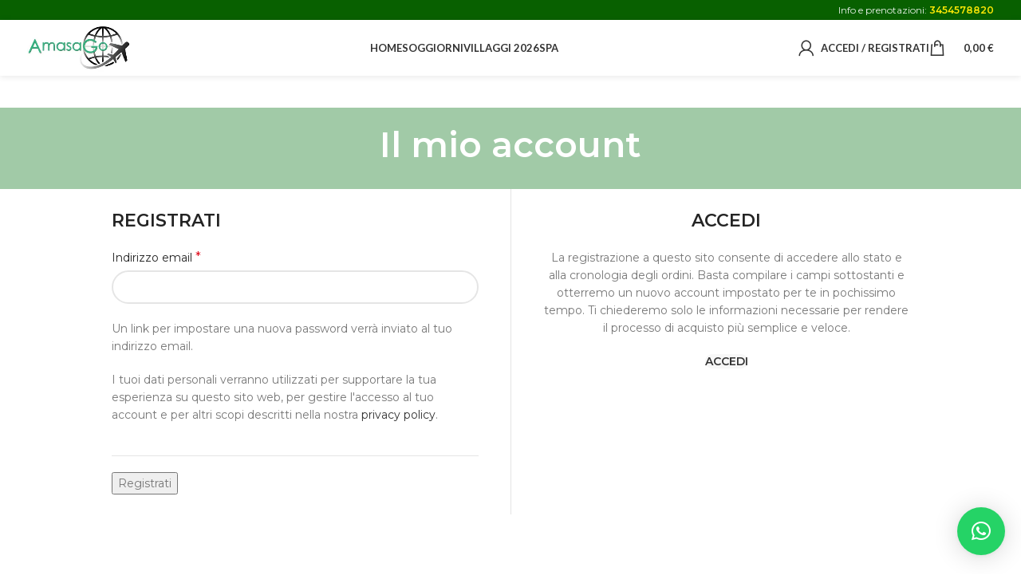

--- FILE ---
content_type: text/css
request_url: https://amasago.com/wp-content/themes/woodmart-child/style.css?ver=6.9
body_size: 703
content:
/*Theme Name: Woodmart ChildTheme URI: https://woodmart.xtemos.com/Author: Servizi 3.0 Italia S.r.l.sAuthor URI: https://servizitrepuntozero.com/Version: 1.0.0License: GNU General Public License version 3.0License URI: http://www.gnu.org/licenses/gpl-3.0.htmlTemplate: woodmart*/.amsg_age_label {    font-weight: bold;    margin-right: 8px;    width: 30%;}/*.amsg_age_group {    width: fit-content!important;}*/@media only screen and (max-width: 767px) {    .amsg_age_label {        font-weight: bold;        margin-right: 0;        width: 60%;    }    .amsg_age_group_quantity {        width: 40%;    }    /*    .amsg_age_group {        width: 40%!important;    }*/}

--- FILE ---
content_type: text/css
request_url: https://amasago.com/wp-content/themes/woodmart/css/parts/woo-mod-grid.min.css?ver=7.3.3
body_size: 400
content:
.col2-set{display:flex;flex-wrap:wrap;margin-inline:-15px}.col2-set :is(.col-1,.col-2){flex:1 0 50%;padding-inline:15px;max-width:50%}@media (min-width: 1025px){p:is(.form-row-first,.form-row-last){overflow:visible;width:48%}p.form-row-first{float:left}p.form-row-last{float:right}p.form-row-wide{clear:both}}@media (max-width: 768.98px){.col2-set :is(.col-1,.col-2){flex-basis:100%;max-width:100%}}


--- FILE ---
content_type: text/css
request_url: https://amasago.com/wp-content/uploads/elementor/css/post-818.css?ver=1768428184
body_size: 1146
content:
.elementor-818 .elementor-element.elementor-element-5e8e784{margin:-20px 0px 0px 0px;}.elementor-818 .elementor-element.elementor-element-afe060e > .elementor-widget-container{margin:20px 0px 0px 0px;}.elementor-818 .elementor-element.elementor-element-afe060e.elementor-position-right .elementor-image-box-img{margin-left:10px;}.elementor-818 .elementor-element.elementor-element-afe060e.elementor-position-left .elementor-image-box-img{margin-right:10px;}.elementor-818 .elementor-element.elementor-element-afe060e.elementor-position-top .elementor-image-box-img{margin-bottom:10px;}.elementor-818 .elementor-element.elementor-element-afe060e .elementor-image-box-wrapper .elementor-image-box-img{width:30%;}.elementor-818 .elementor-element.elementor-element-afe060e .elementor-image-box-img img{transition-duration:0.3s;}.elementor-818 .elementor-element.elementor-element-afe060e .elementor-image-box-title{font-weight:600;}@media(max-width:767px){.elementor-818 .elementor-element.elementor-element-5e8e784{margin:-20px 15px 0px 7px;}.elementor-818 .elementor-element.elementor-element-afe060e .elementor-image-box-img{margin-bottom:10px;}}

--- FILE ---
content_type: application/javascript
request_url: https://amasago.com/wp-content/themes/woodmart-child/main.js?ver=6.9
body_size: 8098
content:
function amsg_check_variations_values() {    jQuery('.amsg_age_group_div').show();    console.log(jQuery('table.variations select'));    jQuery('table.variations select').each(function(key, value) {        let attr_name = jQuery(value).attr('name').substr(10);        if(jQuery(value).val() !== '') {            jQuery('.amsg_age_group_div[data-' + attr_name + '][data-' + attr_name + '!="' + jQuery(value).val() + '"]').hide();        } else {            jQuery('.amsg_age_group_div[data-' + attr_name + ']').hide();        }    });}jQuery(document).ready(function() {    jQuery('#amsg_extra_beds').change(function() {        let main_price = '';        if(jQuery('p.main_price ins bdi').length) {            main_price = jQuery('p.main_price ins bdi');        } else {            main_price = jQuery('p.main_price bdi');        }        if(jQuery('#amsg_extra_beds').is(':checked')) {            jQuery('#extra_beds_options').show();            let price = 0;            jQuery('[name="amsg_age_group[]"]').each(function(key, item) {                price += parseFloat(jQuery(item).attr('data-price')) * jQuery(item).val();            });            if(jQuery('[name="amsg_base_discount_price"]').val() === '') {                jQuery('[name="amsg_base_discount_price"]').val(jQuery('p.main_price del bdi').text().substring(0, jQuery('p.main_price del bdi').text().length - 2).replace('.', ''));            } else {                jQuery('p.main_price del bdi').html((parseFloat(jQuery('[name="amsg_base_discount_price"]').val().replace(',', '.')) + price).toLocaleString('it-IT', {minimumFractionDigits: 2}) + ' <span class="woocommerce-Price-currencySymbol">€</span>')            }            if(jQuery('[name="amsg_base_total_price"]').val() === '') {                jQuery('[name="amsg_base_total_price"]').val(main_price.text().substring(0, main_price.text().length - 2).replace('.', ''));            } else {                main_price.html((parseFloat(jQuery('[name="amsg_base_total_price"]').val().replace(',', '.')) + price).toLocaleString('it-IT', {minimumFractionDigits: 2}) + ' <span class="woocommerce-Price-currencySymbol">€</span>')            }        } else {            jQuery('#extra_beds_options').hide();            if(jQuery('[name="amsg_base_discount_price"]').val() !== '') {                jQuery('p.main_price del bdi').html(jQuery('[name="amsg_base_discount_price"]').val() + ' <span class="woocommerce-Price-currencySymbol">€</span>')            }            if(jQuery('[name="amsg_base_total_price"]').val() !== '') {                main_price.html(jQuery('[name="amsg_base_total_price"]').val() + ' <span class="woocommerce-Price-currencySymbol">€</span>')            }        }    });    jQuery('[name="amsg_age_group[]"]').change(function() {        let main_price = '';        if(jQuery('p.main_price ins bdi').length) {            main_price = jQuery('p.main_price ins bdi');        } else {            main_price = jQuery('p.main_price bdi');        }        if(jQuery('[name="amsg_base_discount_price"]').val() === '' && jQuery('[name="amsg_base_total_price"]').val() === '') {            if(jQuery('p.main_price del bdi').length) {                jQuery('[name="amsg_base_discount_price"]').val(jQuery('p.main_price del bdi').text().substring(0, jQuery('p.main_price del bdi').text().length - 2).replace('.', ''));            }            if(main_price.length) {                jQuery('[name="amsg_base_total_price"]').val(main_price.text().substring(0, main_price.text().length - 2).replace('.', ''));            }        }        let price = 0;        jQuery('[name="amsg_age_group[]"]').each(function(key, item) {            price += parseFloat(jQuery(item).attr('data-price')) * jQuery(item).val();        });        if(jQuery('[name="amsg_base_discount_price"]').val() !== '') {            jQuery('p.main_price del bdi').html((parseFloat(jQuery('[name="amsg_base_discount_price"]').val().replace(',', '.')) + price).toLocaleString('it-IT', {minimumFractionDigits: 2}) + ' <span class="woocommerce-Price-currencySymbol">€</span>')        }        if(jQuery('[name="amsg_base_total_price"]').val() !== '') {            main_price.html((parseFloat(jQuery('[name="amsg_base_total_price"]').val().replace(',', '.')) + price).toLocaleString('it-IT', {minimumFractionDigits: 2}) + ' <span class="woocommerce-Price-currencySymbol">€</span>')        }    });    jQuery('div.amsg_age_group_quantity .minus').click(function() {        let quantity = jQuery(this).parent().find('input.amsg_age_group');        if(quantity.val() > 0) {            quantity.val(quantity.val() - 1);            jQuery('[name="amsg_age_group[]"]').trigger('change');        }    });    jQuery('div.amsg_age_group_quantity .plus').click(function() {        let quantity = jQuery(this).parent().find('input.amsg_age_group');        quantity.val(parseInt(quantity.val()) + 1);        jQuery('[name="amsg_age_group[]"]').trigger('change');    });    jQuery('.single_variation_wrap').on('show_variation', function(event, variation) {        jQuery('[name="amsg_age_group[]"]').val(0).trigger('change');        jQuery('[name="amsg_base_discount_price"]').val('');        jQuery('[name="amsg_base_total_price"]').val('');    });    jQuery('table.variations select').change(function() {        amsg_check_variations_values();    });    jQuery('#download_quotation').click(function() {        if(jQuery('[name="variation_id"]').val() === '0') {            alert('Compila tutti i campi per poter scaricare il preventivo');            return false;        }        let groups = [];        jQuery('[name="amsg_age_group[]"]').each(function(key, item) {            groups.push(jQuery(item).val());        });        jQuery.ajax({            type: "get",            url: ajax_object.ajax_url,            data: {                action: 'amsg_generate_quotation',                variation: jQuery('[name="variation_id"]').val(),                quantity: jQuery('[name="quantity"]').val(),                groups: groups,            },            xhrFields:{                responseType: 'blob'            },            success: function(data) {                var blob = new Blob([data], {type: 'application/pdf'});                let a = document.createElement('a');                a.href = URL.createObjectURL(blob);                a.download = "preventivo.pdf";                a.click();                return;            }        });    });    jQuery('body').on('click', '#download_cart_quotation', function() {        jQuery.ajax({            type: "get",            url: ajax_object.ajax_url,            data: {                action: 'amsg_generate_cart_quotation',            },            xhrFields:{                responseType: 'blob'            },            success: function(data) {                var blob = new Blob([data], {type: 'application/pdf'});                let a = document.createElement('a');                a.href = URL.createObjectURL(blob);                a.download = "preventivo.pdf";                a.click();                return;            }        });    });    jQuery('[name="download_order_quotation"]').click(function(event) {        event.preventDefault();        let order = jQuery(this).attr('data-order');        jQuery.ajax({            type: "get",            url: ajax_object.ajax_url,            data: {                action: 'amsg_generate_order_quotation',                order: order,            },            xhrFields:{                responseType: 'blob'            },            success: function(data) {                var blob = new Blob([data], {type: 'application/pdf'});                let a = document.createElement('a');                a.href = URL.createObjectURL(blob);                a.download = "preventivo.pdf";                a.click();                return;            }        });    });    amsg_check_variations_values();});

--- FILE ---
content_type: application/javascript
request_url: https://prism.app-us1.com/?a=92473564&u=https%3A%2F%2Famasago.com%2Fmio-account%2F%3Faction%3Dregister
body_size: 122
content:
window.visitorGlobalObject=window.visitorGlobalObject||window.prismGlobalObject;window.visitorGlobalObject.setVisitorId('08ab7a89-cf8a-4f13-854e-529afafd3494', '92473564');window.visitorGlobalObject.setWhitelistedServices('', '92473564');